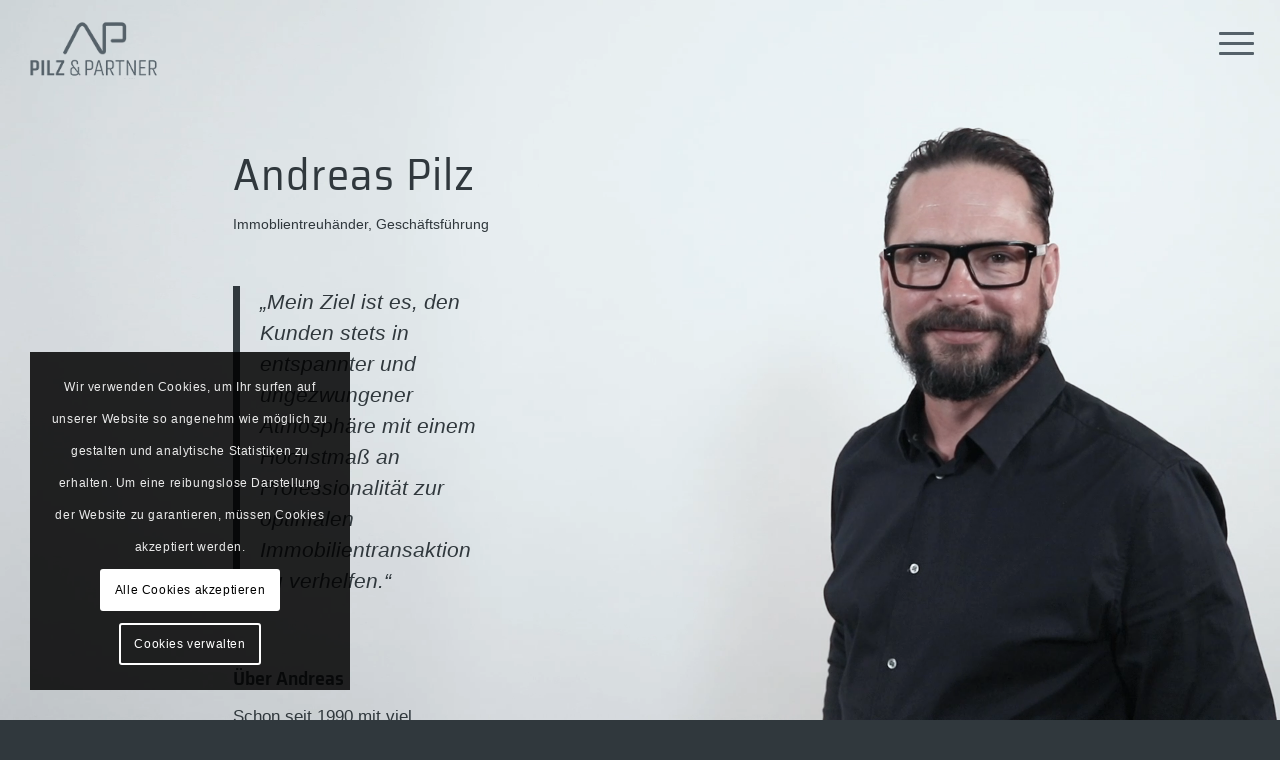

--- FILE ---
content_type: text/css
request_url: https://www.pilz-immobilien.at/wp-content/themes/enfold-child/config-templatebuilder/avia-shortcodes/textpic/textpic.css?ver=6.9
body_size: 739
content:
/* a kingdom for scss */
.ago_textpic {
    display: -ms-flexbox;
    display: -webkit-flex;
    display: flex;
    -ms-flex-align: center;
    -webkit-align-items: center;
    -webkit-box-align: center;
    align-items: center;
    max-width:1300px;
    margin:auto;
    position:relative;
}

.ago_textpic p {
    margin:2em 0 2em 0;
}

.ago_textpic .title-line {
    height:6px;
    position:relative;
    width:60px;
    background-color:transparent;
    display:inline-block;
}

.ago_textpic .text, .ago_textpic .pic {
    flex: 0 50%;
}

.ago_textpic.pic_left .pic {
    order:1;
}

.ago_textpic.pic_left .text {
    order:2;
    text-align:right;
}

.ago_textpic.pic_left .maxw {
    display:inline-block;
}

.ago_textpic .pic .img_wrap {
    display:block;
    padding:0 0 0 10%;
    text-align:right;
}

.ago_textpic.pic_left .pic .img_wrap {
    order:2;
    padding:0 10% 0 0;
    text-align:left;
}

.ago_textpic .pic img {
    display:inline-block;
    width:100%;
    max-width:472px;
}

.clear {
    float:none;
    clear:both;
}

.container.ago_fullwidth {
    width:100%;
    max-width:unset;
    margin:auto;
}

.container.ago_fullwidth .blend {
    content: '';
    display:block;
    width:215%;
    right:236px;
    top:-5%;
    position:absolute;
    height:109%;
    z-index:-1;
}

.container.ago_fullwidth.pic_left .blend {

    right:auto;
    top:-5%;
    left:236px;

}

.responsive .container.ago_fullwidth {
    max-width:100%;
}

.ago_textpic .mobile_pic {
    display:none;
}


@media only screen and (max-width: 1480px) {
    .ago_textpic {
        max-width:100%;
    }
}

@media only screen and (max-width: 1200px) {
    .container.ago_fullwidth {
        padding:0;
    }
    .ago_textpic {
        max-width:95%;
    }

    h2 {
        font-size:40px;
    }
}

@media only screen and (max-width: 1023px) {
    .ago_textpic {
        padding:0px!important;
    }
}

@media only screen and (max-width: 767px) {
    .ago_textpic {
        padding:0px!important;
    }

    .ago_textpic .text {
        width:100%;
        padding:0px!important;
        flex:0 100%;
    }

    .ago_textpic .pic {
        display:none;
    }

    .ago_textpic .mobile_pic {
        display:block;
    }
    .container.ago_fullwidth .blend {
        width:150%;
        right:-15%;
    }
    .container.ago_fullwidth.pic_left .blend {
        width:150%;
        left:-15%;
    }

    .avia-section .ago_fullwidth {
        margin-bottom:10%!important;
    }

    #app .ji_detail, #app_ji_list {
        width:114%;
        margin-left:-7%;
    }
}

--- FILE ---
content_type: text/css
request_url: https://www.pilz-immobilien.at/wp-content/uploads/dynamic_avia/avia_posts_css/post-23.css?ver=ver-1766411004
body_size: 477
content:
#top .hr.hr-invisible.av-k3okpec6-56f1f8be05444d13eba6487c87dcbb63{height:150px} .flex_column.av-k3ofw4k3-8bf660c6ffb48524a1f3cabac7f233b9{border-radius:0px 0px 0px 0px;padding:0px 0px 0px 7%} #top .av_textblock_section.av-k3odfda8-794abbe532e1f15f0f8edd425a15ddf0 .avia_textblock{font-size:14px} #top .hr.hr-invisible.av-k3ofnqsg-40f6f30d46e0d57a07e7ac0ab3408971{height:20px} #top .hr.hr-invisible.av-k3ofnqsg-40f6f30d46e0d57a07e7ac0ab3408971{height:20px} .flex_column.av-2w13-e1631473d83eace6043220811ca9fc38{border-radius:0px 0px 0px 0px;padding:0px 0px 0px 0px} #top .hr.hr-invisible.av-k3ofnqsg-0c56e1b2e78f63872da02d98fdc9a7bc{height:50px} #top .hr.hr-invisible.av-k3ofnqsg-0c56e1b2e78f63872da02d98fdc9a7bc{height:50px} .flex_column.av-k3okblod-55b1b81c71e235497fc4df12b072b348{border-radius:0px 0px 0px 0px;padding:0px 0px 0px 7%} .avia-section.av-k3og3b5o-a3d1b07f299b3546b0c21bc0d0549bcd{background-color:rgba(239,242,245,0.8);background-image:unset}.avia-section.av-k3og3b5o-a3d1b07f299b3546b0c21bc0d0549bcd .av-extra-border-element .av-extra-border-inner{background-color:rgba(239,242,245,0.8)} .flex_column.av-u6wn-6b212b4502b83ead736523d2459476a8{border-radius:0px 0px 0px 0px;padding:0px 0px 0px 0px}

--- FILE ---
content_type: text/javascript
request_url: https://www.pilz-immobilien.at/wp-content/themes/enfold-child/config-templatebuilder/avia-shortcodes/textpic/textpic.js?ver=1.0
body_size: 245
content:
(function($)
{
  "use strict";

  var agone = {
    init : function() {
      $(".ago_textpic").each(function() {
        var classes = $(this).attr("data-classes");

        if(typeof classes == "undefined") classes = "ago_fullwidth";

        $(this).closest(".container").addClass(classes);
      })
    }
  }

  $(window).load(function(){
    agone.init();
  });


}(jQuery));

--- FILE ---
content_type: text/javascript
request_url: https://www.pilz-immobilien.at/wp-content/themes/enfold-child/config-templatebuilder/avia-shortcodes/video/video.js?ver=1.0
body_size: 48
content:
(function($)
{ 
	"use strict";
	
}(jQuery));